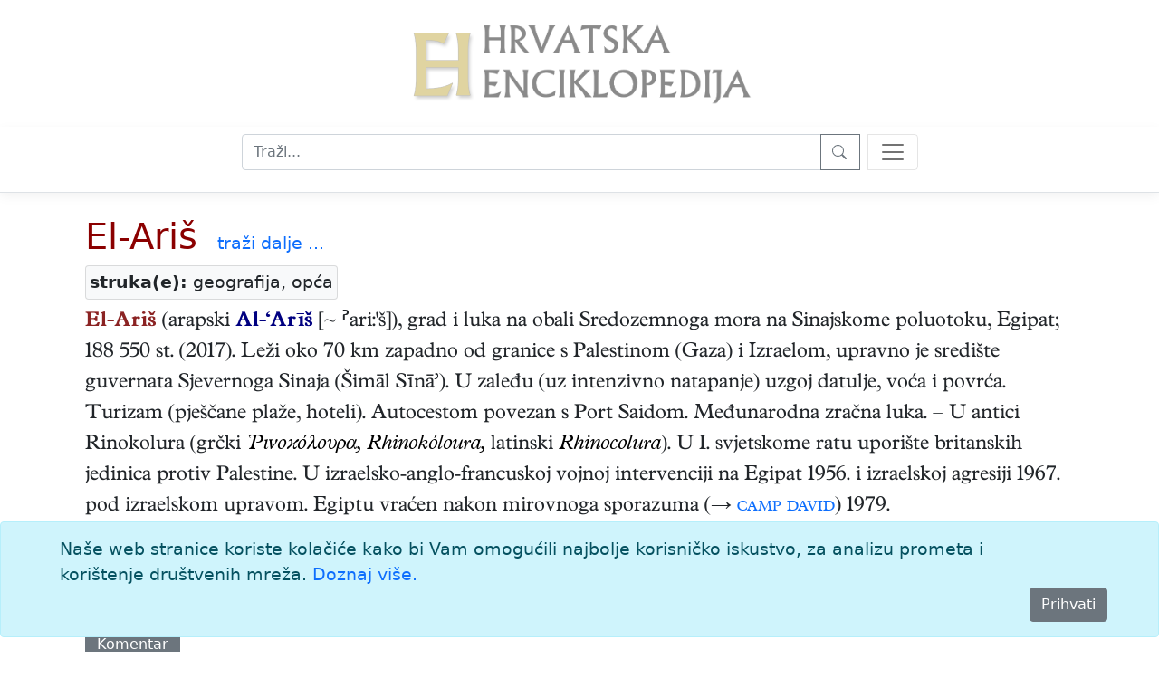

--- FILE ---
content_type: text/html; charset=utf-8
request_url: https://enciklopedija.hr/clanak/el-aris
body_size: 13137
content:
<!DOCTYPE html>
<html lang="hr">
<head>
    <meta charset="utf-8" />
    <meta name="viewport" content="width=device-width, initial-scale=1.0" />
    <meta name="description" content="Hrvatska enciklopedija" />
    <meta name="keywords" content="Hrvatska enciklopedija, enciklopedija, Leksikografski zavod Miroslav Krleža" />
    <meta name="author" content="Hrvatska enciklopedija">
    <meta property="og:description" content="Hrvatska enciklopedija">
    <meta property="og:type" content="website">
    <meta property="og:url" content="https://www.enciklopedija.hr/">
    <meta property="og:site_name" content="Hrvatska enciklopedija">
    <title>El-Ari&#x161; - Hrvatska enciklopedija</title>
    <link rel="stylesheet" href="/lib/bootstrap/dist/css/bootstrap.min.css" />
    <link rel="stylesheet" href="/css/site.css?v=aloXpnyJZY1CI82ecVYHMjJxHCRd1QASDdrJLGGVljo" />
    <link rel="stylesheet" href="/css/edicija.css?v=vOIXfmigiHPdgf2xt3gP9g82jG4-aoDW0XZIiJ8oxZY" />
    <link rel="stylesheet" href="/Enciklopedija.styles.css?v=FqXpQdF1a2Rla5RbDuOH-XQm3ENGUuk1Lvq1h6OEFyI" />
    
    <script src="https://polyfill.io/v3/polyfill.min.js?features=es6"></script>
    <script id="MathJax-script" async src="https://cdn.jsdelivr.net/npm/mathjax@3.0.1/es5/tex-mml-chtml.js"></script>
    <link href="/lib/lightbox2/css/lightbox.min.css" rel="stylesheet" />
    


    <script src="/lib/jquery/jquery.min.js"></script>
    <script src="/lib/jqueryui/jquery-ui.min.js"></script>
    <link href="/lib/jqueryui/themes/base/jquery-ui.min.css" rel="stylesheet" />
    <link href="/lib/jqueryui/themes/base/theme.min.css" rel="stylesheet" />

     <!-- Google tag (gtag.js) -->
    <script async src="https://www.googletagmanager.com/gtag/js?id=G-EEL30DJPVS"></script>
    <script>
        window.dataLayer = window.dataLayer || [];
        function gtag() { dataLayer.push(arguments); }
        gtag('js', new Date());

        gtag('config', 'G-EEL30DJPVS');
    </script>
</head>
<body>
    <header b-5bzbccjy93>
        <div b-5bzbccjy93>
            <div b-5bzbccjy93 class="container p-4 text-center">
                <a class="mx-auto" href="/"><img src="/images/HeLogo.png" /><img style="height:4.8em" src="/images/hrvalskaenciklopedijatitle.png" /></a>
            </div>
            <nav b-5bzbccjy93 class="navbar navbar-light bg-white border-bottom box-shadow pb-4 mb-4 d-print-none">
                <div b-5bzbccjy93 class="container col-lg-auto d-block">
                    <form method="get" class="container text-center" action="/Abecedarij">
                        <div b-5bzbccjy93 class="nav-item input-group col-centered " id="trazilica">
                            <input b-5bzbccjy93 type="search" placeholder="Traži..." name="q" class="search form-control" id="natuknica">
                            <button b-5bzbccjy93 type="submit" class="btn btn-outline-secondary btn-edicija" title="Traži">
                                <svg b-5bzbccjy93 xmlns="http://www.w3.org/2000/svg" width="18" height="18" fill="currentColor" class="bi bi-search">
                                    <path b-5bzbccjy93 d="M11.742 10.344a6.5 6.5 0 1 0-1.397 1.398h-.001c.03.04.062.078.098.115l3.85 3.85a1 1 0 0 0 1.415-1.414l-3.85-3.85a1.007 1.007 0 0 0-.115-.1zM12 6.5a5.5 5.5 0 1 1-11 0 5.5 5.5 0 0 1 11 0z" />
                                </svg>
                            </button>
                            <button b-5bzbccjy93 class="navbar-toggler ms-2" title="search" type="button" data-bs-toggle="offcanvas" data-bs-target="#offcanvasNavbar" aria-controls="offcanvasNavbar">
                                <span b-5bzbccjy93 class="navbar-toggler-icon"></span>
                            </button>

                        </div>
                    </form>

                    <div b-5bzbccjy93 class="offcanvas offcanvas-end" tabindex="-1" id="offcanvasNavbar" aria-labelledby="offcanvasNavbarLabel">
                        <div b-5bzbccjy93 class="offcanvas-header">
                            <h5 b-5bzbccjy93 class="offcanvas-title" id="offcanvasNavbarLabel">O enciklopediji</h5>
                            <button b-5bzbccjy93 type="button" class="btn-close" data-bs-dismiss="offcanvas" aria-label="Close"></button>
                        </div>
                        <div b-5bzbccjy93 class="offcanvas-body">
                            <ul b-5bzbccjy93 class="navbar-nav justify-content-end flex-grow-1 pe-3">
                                <li b-5bzbccjy93 class="nav-item">
                                    <a class="nav-link text-dark" href="/Impresum">Impresum</a>
                                </li>
                                <li b-5bzbccjy93 class="nav-item">
                                    <a class="nav-link text-dark" href="/Predgovor">Predgovor</a>
                                </li>
                                <li b-5bzbccjy93 class="nav-item">
                                    <a class="nav-link text-dark" href="/Upute">Upute</a>
                                </li>
                                <li b-5bzbccjy93 class="nav-item">
                                    <a class="nav-link text-dark" href="/UvjetiKoristenja">Uvjeti korištenja</a>
                                </li>
                            </ul>
                            <h5 b-5bzbccjy93 class="pt-4">
                                Kontakt
                            </h5>
                            <p b-5bzbccjy93>
                                <a b-5bzbccjy93 href="http://www.lzmk.hr">Leksikografski zavod Miroslav Krleža</a><br b-5bzbccjy93 />
                                Frankopanska 26, Zagreb<br b-5bzbccjy93 />
                                tel.: +385 1 4800 332<br b-5bzbccjy93 />
                                tel.: +385 1 4800 392<br b-5bzbccjy93 />
                                fax.: +385 1 4800 399<br b-5bzbccjy93 />
                            </p>
                            <p b-5bzbccjy93>
                                <a b-5bzbccjy93 href="mailto:urednistvoHE@lzmk.hr">urednistvoHE@lzmk.hr</a>
                            </p>
                        </div>
                    </div>
                </div>
            </nav>
        </div>

    </header>

    <div b-5bzbccjy93 class="container clearfix">
        <main b-5bzbccjy93 role="main" class="pb-3">
            <form method="post">
    
    <input type="hidden" id="hfAlias" name="AliasId" />

            <div class="container">
                <h1 style="display:inline-block"><a href="#clanak">El-Ari&#x161;</a></h1>
                    <span class="d-print-none ps-3"> <a class="text-edicija" href="/Abecedarij?q=El-Ari&#x161;">traži&nbsp;dalje&nbsp;...</a></span>
            </div>
            <div class="container">
                    <div class="struke card bg-light">
                        <div><b>struka(e):</b> geografija, opća</div>
                    </div>
                <div class="clanak">
                    <a name="clanak"></a>
                    <div><p><span style="font-weight: bold; color: rgb(139, 35, 35);">El-Ari&scaron;</span> (arapski <span style="font-weight: bold; color: rgb(0, 0, 128);">Al-&lsquo;Arī&scaron;</span> [~ ari:'&scaron;]), grad i luka na obali Sredozemnoga mora na Sinajskome poluotoku, Egipat; 188&nbsp;550&nbsp;st. (2017). Leži oko 70&nbsp;km zapadno od granice s Palestinom (Gaza) i Izraelom, upravno je sredi&scaron;te guvernata Sjevernoga Sinaja (&Scaron;imāl Sīnā&rsquo;). U zaleđu (uz intenzivno natapanje) uzgoj datulje, voća i povrća. Turizam (pje&scaron;čane plaže, hoteli). Autocestom povezan s Port Saidom. Međunarodna zračna luka. &ndash; U antici Rinokolura (grčki <span style="font-style: italic; color: #000000;">Ῥ&iota;&nu;&omicron;ϰό&lambda;&omicron;&upsilon;&rho;&alpha;, Rhinok&oacute;loura,</span> latinski <span style="font-style: italic; color: #000000;">Rhinocolura</span>). U I.&nbsp;svjetskome ratu upori&scaron;te britanskih jedinica protiv Palestine. U izraelsko-anglo-francuskoj vojnoj intervenciji na Egipat 1956. i izraelskoj agresiji 1967. pod izraelskom upravom. Egiptu vraćen nakon mirovnoga sporazuma (&rarr;&nbsp;<span style="font-variant: small-caps; color: #000000;"><a href="https://enciklopedija.hr/clanak/camp-david">camp david</a></span>) 1979.</p>
</div>
                </div>
            </div>
                <div class="container citiranje">
                    Citiranje:
                    <p>
                        El-Ari&#x161;. <i>Hrvatska enciklopedija</i>, <i>mrežno izdanje.</i>
                        Leksikografski zavod Miroslav Krleža, 2013. – 2026.
                        Pristupljeno 22.1.2026. &lt;https://enciklopedija.hr/clanak/el-aris&gt;.
                    </p>
                </div>
                <div class="container d-print-none"></div>
                <div class="container d-print-none">
                    <button type="button" class="btn btn-secondary" data-bs-toggle="modal" data-bs-target="#mkomentar">Komentar</button>
                </div>
                <div class="modal fade" tabindex="-1" id="mkomentar">
                    <div class="modal-dialog modal-dialog-centered">
                        <div class="modal-content">
                            <div class="modal-header">
                                <h5 class="modal-title">Unesite komentar</h5>
                                <button type="button" class="btn-close" data-bs-dismiss="modal" aria-label="Close"></button>
                            </div>
                            <div class="modal-body">
                                Komentar:
                                <textarea style="width:100%; height:300px" id="taKomentar" name="taKomentar"></textarea>
                                Potpis:
                                <input type="text" style="width:100%" id="taPotpis" name="taPotpis" />
                            </div>
                            <div class="modal-footer">
                            
                                <button type="button" class="btn btn-secondary" data-bs-dismiss="modal">Zatvori</button>
                                <button type="submit" class="btn btn-primary g-recaptcha" title="Snimi" value="Snimi" formaction="/Clanak/el-aris?handler=ButtonSnimi">Pošalji</button>
                            </div>
                        </div>
                    </div>
                </div>
        <br />
<input name="__RequestVerificationToken" type="hidden" value="CfDJ8EEh20F3FCZGtHSZ0fapJU02mwnCaUuAx0A7vbBL1MwRH_cui_Y-yjdFdoI_ijPn26r5-vMQJCpcZJlvGT0zzCASFgEj3MTMQ5jwUfGeVoThe4xIGE4By5EN0mQFmXsqJGPTCjfJDj2vGlvAWVnv_cw" /></form>
<script src="/lib/lightbox2/js/lightbox.min.js"></script>
<script>
    lightbox.option({
        'resizeDuration': 200,
        'wrapAround': false,
        'albumLabel': "slika %1 od %2"
    })
</script>
        </main>
    </div>

    <div b-5bzbccjy93>
        

    <div id="cookieConsent" class="alert alert-info alert-dismissible fade show fixed-bottom" role="alert">
        <div class="container">
            Naše web stranice koriste kolačiće kako bi Vam omogućili najbolje korisničko iskustvo, za analizu prometa i korištenje društvenih mreža.
            <a href="/UvjetiKoristenja">Doznaj više.</a>
        </div>
        <div class="d-grid gap-2 d-md-flex justify-content-md-end">
            <button type="button" class="btn btn-secondary accept-policy me-md-2" data-dismiss="alert" aria-label="Close" data-cookie-string=".AspNet.Consent=yes; expires=Fri, 22 Jan 2027 02:27:02 GMT; path=/; secure; samesite=none">Prihvati</button>
        </div>
    </div>
    <script>
        (function () {
            var button = document.querySelector("#cookieConsent button[data-cookie-string]");
            button.addEventListener("click", function (event) {
                document.cookie = button.dataset.cookieString;
                $("#cookieConsent").hide();
            }, false);
        })();
    </script>

    </div>

    <footer b-5bzbccjy93 class="border-top footer text-muted" id="myFooter">
        <div b-5bzbccjy93 class="container text-center">
            <img style="height:48px; vertical-align:text-top;" src="/images/lzmklogo.png" />
        </div>
        <div b-5bzbccjy93 class="container text-center">
            &copy; 2026. <a b-5bzbccjy93 href="https://www.lzmk.hr">Leksikografski zavod <i b-5bzbccjy93>Miroslav Krleža</i></a> 
        </div>
    </footer>

    <button b-5bzbccjy93 type="button" title="Top"
            class="btn btn-secondary btn-floating btn-lg"
            id="btn-back-to-top">
        <svg b-5bzbccjy93 xmlns="http://www.w3.org/2000/svg" width="18" height="18" fill="currentColor" class="bi bi-caret-up-fill">
            <path b-5bzbccjy93 d="m7.247 4.86-4.796 5.481c-.566.647-.106 1.659.753 1.659h9.592a1 1 0 0 0 .753-1.659l-4.796-5.48a1 1 0 0 0-1.506 0z" />
        </svg>
    </button>

    <script src="/lib/bootstrap/dist/js/bootstrap.bundle.min.js"></script>
    <script src="/js/site.js?v=HFdDLbM0HxvrAwFgkX5IgRBv1htKZvv7gXFyyLjyFbI"></script>

    
</body>
</html>